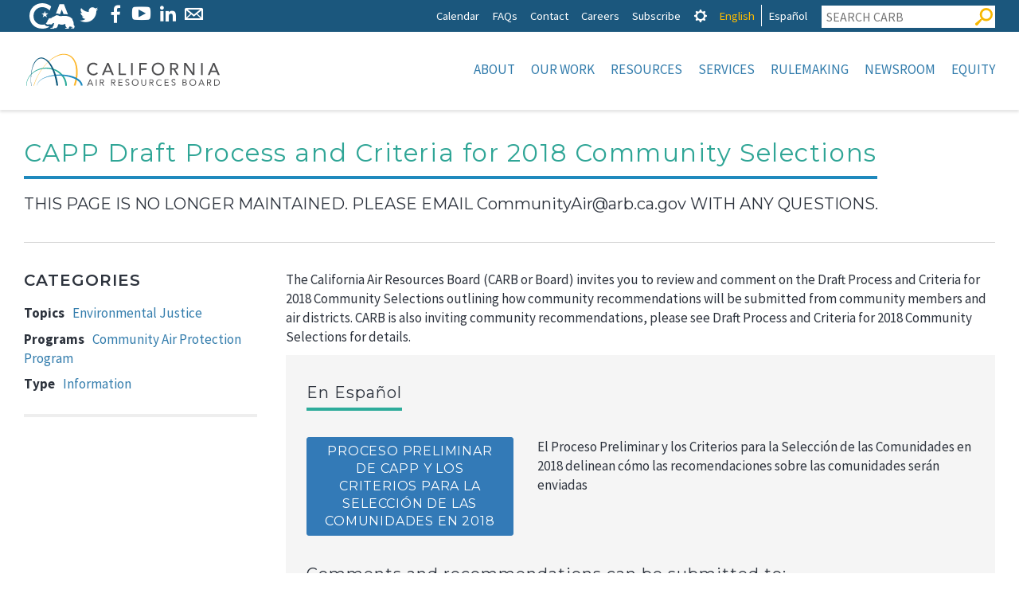

--- FILE ---
content_type: text/css
request_url: http://ww2.arb.ca.gov/sites/default/files/css/css_6PKpJto_CwsM2kM1MbMhoFuZyD9DDFFHuBt7ih5QhV8.css
body_size: 46
content:
.node_view{display:none;}
